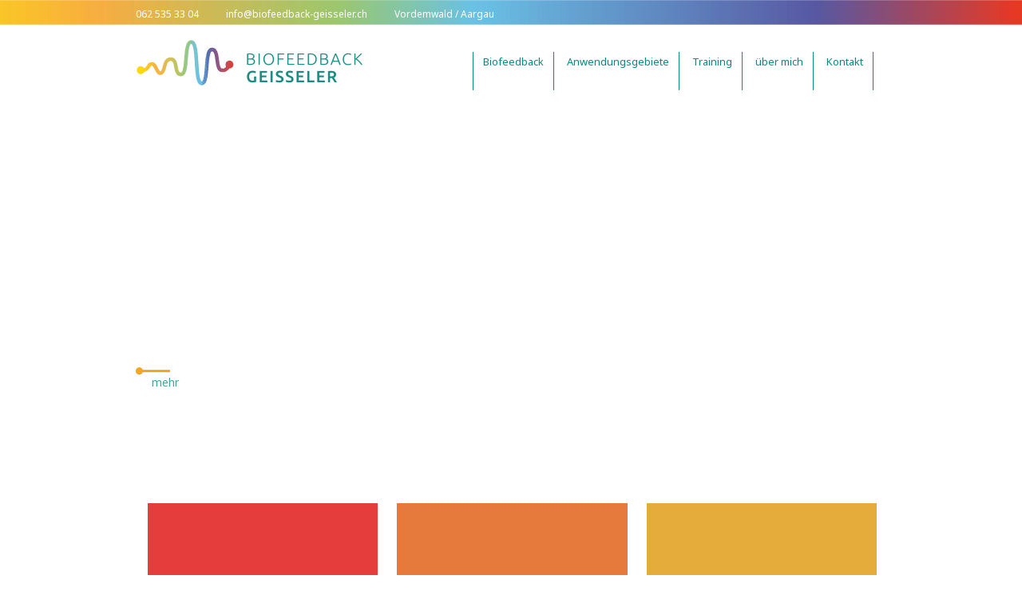

--- FILE ---
content_type: text/html; charset=UTF-8
request_url: https://www.biofeedback-geisseler.ch/adhs-ads/content10/
body_size: 8482
content:
<!DOCTYPE html>
<html lang="de-CH">
<head>
    <meta charset="UTF-8">
    <title>content10</title>
    <meta charset="utf-8">
    <meta name="keywords" content="">
    <meta name="description" content="">
    <meta name="format-detection" content="telephone=no">
    <meta name="viewport" content="width=device-width, initial-scale=1">
    <link href="https://fonts.googleapis.com/css?family=Noto+Sans:400,700" rel="stylesheet">
    <link type="text/css" href="https://www.biofeedback-geisseler.ch/wp-content/themes/neurofeedback-geisseler/flexnav.css" rel="stylesheet">
    <link type="text/css" href="https://www.biofeedback-geisseler.ch/wp-content/themes/neurofeedback-geisseler/style.css" rel="stylesheet">
    <link type="text/css" href="https://www.biofeedback-geisseler.ch/wp-content/themes/neurofeedback-geisseler/sweetalert.css" rel="stylesheet">
    <meta name="viewport" content="width=device-width, initial-scale=1">
	<link rel="profile" href="http://gmpg.org/xfn/11">
	<script type="text/javascript" src="https://www.biofeedback-geisseler.ch/wp-content/themes/neurofeedback-geisseler/js/jquery-3.1.1.min.js"></script>
    <script type="text/javascript" src="https://www.biofeedback-geisseler.ch/wp-content/themes/neurofeedback-geisseler/js/slick.min.js"></script>
    <script type="text/javascript" src="https://www.biofeedback-geisseler.ch/wp-content/themes/neurofeedback-geisseler/js/jquery.flexnav.min.js"></script>
    <script type="text/javascript" src="https://www.biofeedback-geisseler.ch/wp-content/themes/neurofeedback-geisseler/js/sweetalert.min.js"></script>
    <script type="text/javascript" src="https://www.biofeedback-geisseler.ch/wp-content/themes/neurofeedback-geisseler/js/script.js"></script>
    <script>
    jQuery(document).ready(function($) {
                       $(".flexnav").flexNav();
                       });
    </script>
    
<script>var disableStr = 'ga-disable-UA-58085775-1'; if (document.cookie.indexOf(disableStr + '=true') > -1) { window[disableStr] = true; }</script>
<!-- [BEGIN] Metadata added via All-Meta-Tags plugin by Space X-Chimp ( https://www.spacexchimp.com ) -->
<meta name='google-site-verification' content='&lt;meta name=&quot;google-site-verification&quot; content=&quot;vMrsEc6npRf9qGJfUmLqD-Ku4d2lqXKYbSZmn-2Lhlc&quot; /&gt;' />
<!-- [END] Metadata added via All-Meta-Tags plugin by Space X-Chimp ( https://www.spacexchimp.com ) -->

<meta name='robots' content='max-image-preview:large' />
<link rel="alternate" type="application/rss+xml" title="Biofeedback Geisseler &raquo; content10-Kommentar-Feed" href="https://www.biofeedback-geisseler.ch/adhs-ads/content10/feed/" />
<link rel="alternate" title="oEmbed (JSON)" type="application/json+oembed" href="https://www.biofeedback-geisseler.ch/wp-json/oembed/1.0/embed?url=https%3A%2F%2Fwww.biofeedback-geisseler.ch%2Fadhs-ads%2Fcontent10%2F" />
<link rel="alternate" title="oEmbed (XML)" type="text/xml+oembed" href="https://www.biofeedback-geisseler.ch/wp-json/oembed/1.0/embed?url=https%3A%2F%2Fwww.biofeedback-geisseler.ch%2Fadhs-ads%2Fcontent10%2F&#038;format=xml" />
<style id='wp-img-auto-sizes-contain-inline-css' type='text/css'>
img:is([sizes=auto i],[sizes^="auto," i]){contain-intrinsic-size:3000px 1500px}
/*# sourceURL=wp-img-auto-sizes-contain-inline-css */
</style>
<style id='wp-emoji-styles-inline-css' type='text/css'>

	img.wp-smiley, img.emoji {
		display: inline !important;
		border: none !important;
		box-shadow: none !important;
		height: 1em !important;
		width: 1em !important;
		margin: 0 0.07em !important;
		vertical-align: -0.1em !important;
		background: none !important;
		padding: 0 !important;
	}
/*# sourceURL=wp-emoji-styles-inline-css */
</style>
<style id='wp-block-library-inline-css' type='text/css'>
:root{--wp-block-synced-color:#7a00df;--wp-block-synced-color--rgb:122,0,223;--wp-bound-block-color:var(--wp-block-synced-color);--wp-editor-canvas-background:#ddd;--wp-admin-theme-color:#007cba;--wp-admin-theme-color--rgb:0,124,186;--wp-admin-theme-color-darker-10:#006ba1;--wp-admin-theme-color-darker-10--rgb:0,107,160.5;--wp-admin-theme-color-darker-20:#005a87;--wp-admin-theme-color-darker-20--rgb:0,90,135;--wp-admin-border-width-focus:2px}@media (min-resolution:192dpi){:root{--wp-admin-border-width-focus:1.5px}}.wp-element-button{cursor:pointer}:root .has-very-light-gray-background-color{background-color:#eee}:root .has-very-dark-gray-background-color{background-color:#313131}:root .has-very-light-gray-color{color:#eee}:root .has-very-dark-gray-color{color:#313131}:root .has-vivid-green-cyan-to-vivid-cyan-blue-gradient-background{background:linear-gradient(135deg,#00d084,#0693e3)}:root .has-purple-crush-gradient-background{background:linear-gradient(135deg,#34e2e4,#4721fb 50%,#ab1dfe)}:root .has-hazy-dawn-gradient-background{background:linear-gradient(135deg,#faaca8,#dad0ec)}:root .has-subdued-olive-gradient-background{background:linear-gradient(135deg,#fafae1,#67a671)}:root .has-atomic-cream-gradient-background{background:linear-gradient(135deg,#fdd79a,#004a59)}:root .has-nightshade-gradient-background{background:linear-gradient(135deg,#330968,#31cdcf)}:root .has-midnight-gradient-background{background:linear-gradient(135deg,#020381,#2874fc)}:root{--wp--preset--font-size--normal:16px;--wp--preset--font-size--huge:42px}.has-regular-font-size{font-size:1em}.has-larger-font-size{font-size:2.625em}.has-normal-font-size{font-size:var(--wp--preset--font-size--normal)}.has-huge-font-size{font-size:var(--wp--preset--font-size--huge)}.has-text-align-center{text-align:center}.has-text-align-left{text-align:left}.has-text-align-right{text-align:right}.has-fit-text{white-space:nowrap!important}#end-resizable-editor-section{display:none}.aligncenter{clear:both}.items-justified-left{justify-content:flex-start}.items-justified-center{justify-content:center}.items-justified-right{justify-content:flex-end}.items-justified-space-between{justify-content:space-between}.screen-reader-text{border:0;clip-path:inset(50%);height:1px;margin:-1px;overflow:hidden;padding:0;position:absolute;width:1px;word-wrap:normal!important}.screen-reader-text:focus{background-color:#ddd;clip-path:none;color:#444;display:block;font-size:1em;height:auto;left:5px;line-height:normal;padding:15px 23px 14px;text-decoration:none;top:5px;width:auto;z-index:100000}html :where(.has-border-color){border-style:solid}html :where([style*=border-top-color]){border-top-style:solid}html :where([style*=border-right-color]){border-right-style:solid}html :where([style*=border-bottom-color]){border-bottom-style:solid}html :where([style*=border-left-color]){border-left-style:solid}html :where([style*=border-width]){border-style:solid}html :where([style*=border-top-width]){border-top-style:solid}html :where([style*=border-right-width]){border-right-style:solid}html :where([style*=border-bottom-width]){border-bottom-style:solid}html :where([style*=border-left-width]){border-left-style:solid}html :where(img[class*=wp-image-]){height:auto;max-width:100%}:where(figure){margin:0 0 1em}html :where(.is-position-sticky){--wp-admin--admin-bar--position-offset:var(--wp-admin--admin-bar--height,0px)}@media screen and (max-width:600px){html :where(.is-position-sticky){--wp-admin--admin-bar--position-offset:0px}}

/*# sourceURL=wp-block-library-inline-css */
</style><style id='global-styles-inline-css' type='text/css'>
:root{--wp--preset--aspect-ratio--square: 1;--wp--preset--aspect-ratio--4-3: 4/3;--wp--preset--aspect-ratio--3-4: 3/4;--wp--preset--aspect-ratio--3-2: 3/2;--wp--preset--aspect-ratio--2-3: 2/3;--wp--preset--aspect-ratio--16-9: 16/9;--wp--preset--aspect-ratio--9-16: 9/16;--wp--preset--color--black: #000000;--wp--preset--color--cyan-bluish-gray: #abb8c3;--wp--preset--color--white: #ffffff;--wp--preset--color--pale-pink: #f78da7;--wp--preset--color--vivid-red: #cf2e2e;--wp--preset--color--luminous-vivid-orange: #ff6900;--wp--preset--color--luminous-vivid-amber: #fcb900;--wp--preset--color--light-green-cyan: #7bdcb5;--wp--preset--color--vivid-green-cyan: #00d084;--wp--preset--color--pale-cyan-blue: #8ed1fc;--wp--preset--color--vivid-cyan-blue: #0693e3;--wp--preset--color--vivid-purple: #9b51e0;--wp--preset--gradient--vivid-cyan-blue-to-vivid-purple: linear-gradient(135deg,rgb(6,147,227) 0%,rgb(155,81,224) 100%);--wp--preset--gradient--light-green-cyan-to-vivid-green-cyan: linear-gradient(135deg,rgb(122,220,180) 0%,rgb(0,208,130) 100%);--wp--preset--gradient--luminous-vivid-amber-to-luminous-vivid-orange: linear-gradient(135deg,rgb(252,185,0) 0%,rgb(255,105,0) 100%);--wp--preset--gradient--luminous-vivid-orange-to-vivid-red: linear-gradient(135deg,rgb(255,105,0) 0%,rgb(207,46,46) 100%);--wp--preset--gradient--very-light-gray-to-cyan-bluish-gray: linear-gradient(135deg,rgb(238,238,238) 0%,rgb(169,184,195) 100%);--wp--preset--gradient--cool-to-warm-spectrum: linear-gradient(135deg,rgb(74,234,220) 0%,rgb(151,120,209) 20%,rgb(207,42,186) 40%,rgb(238,44,130) 60%,rgb(251,105,98) 80%,rgb(254,248,76) 100%);--wp--preset--gradient--blush-light-purple: linear-gradient(135deg,rgb(255,206,236) 0%,rgb(152,150,240) 100%);--wp--preset--gradient--blush-bordeaux: linear-gradient(135deg,rgb(254,205,165) 0%,rgb(254,45,45) 50%,rgb(107,0,62) 100%);--wp--preset--gradient--luminous-dusk: linear-gradient(135deg,rgb(255,203,112) 0%,rgb(199,81,192) 50%,rgb(65,88,208) 100%);--wp--preset--gradient--pale-ocean: linear-gradient(135deg,rgb(255,245,203) 0%,rgb(182,227,212) 50%,rgb(51,167,181) 100%);--wp--preset--gradient--electric-grass: linear-gradient(135deg,rgb(202,248,128) 0%,rgb(113,206,126) 100%);--wp--preset--gradient--midnight: linear-gradient(135deg,rgb(2,3,129) 0%,rgb(40,116,252) 100%);--wp--preset--font-size--small: 13px;--wp--preset--font-size--medium: 20px;--wp--preset--font-size--large: 36px;--wp--preset--font-size--x-large: 42px;--wp--preset--spacing--20: 0.44rem;--wp--preset--spacing--30: 0.67rem;--wp--preset--spacing--40: 1rem;--wp--preset--spacing--50: 1.5rem;--wp--preset--spacing--60: 2.25rem;--wp--preset--spacing--70: 3.38rem;--wp--preset--spacing--80: 5.06rem;--wp--preset--shadow--natural: 6px 6px 9px rgba(0, 0, 0, 0.2);--wp--preset--shadow--deep: 12px 12px 50px rgba(0, 0, 0, 0.4);--wp--preset--shadow--sharp: 6px 6px 0px rgba(0, 0, 0, 0.2);--wp--preset--shadow--outlined: 6px 6px 0px -3px rgb(255, 255, 255), 6px 6px rgb(0, 0, 0);--wp--preset--shadow--crisp: 6px 6px 0px rgb(0, 0, 0);}:where(.is-layout-flex){gap: 0.5em;}:where(.is-layout-grid){gap: 0.5em;}body .is-layout-flex{display: flex;}.is-layout-flex{flex-wrap: wrap;align-items: center;}.is-layout-flex > :is(*, div){margin: 0;}body .is-layout-grid{display: grid;}.is-layout-grid > :is(*, div){margin: 0;}:where(.wp-block-columns.is-layout-flex){gap: 2em;}:where(.wp-block-columns.is-layout-grid){gap: 2em;}:where(.wp-block-post-template.is-layout-flex){gap: 1.25em;}:where(.wp-block-post-template.is-layout-grid){gap: 1.25em;}.has-black-color{color: var(--wp--preset--color--black) !important;}.has-cyan-bluish-gray-color{color: var(--wp--preset--color--cyan-bluish-gray) !important;}.has-white-color{color: var(--wp--preset--color--white) !important;}.has-pale-pink-color{color: var(--wp--preset--color--pale-pink) !important;}.has-vivid-red-color{color: var(--wp--preset--color--vivid-red) !important;}.has-luminous-vivid-orange-color{color: var(--wp--preset--color--luminous-vivid-orange) !important;}.has-luminous-vivid-amber-color{color: var(--wp--preset--color--luminous-vivid-amber) !important;}.has-light-green-cyan-color{color: var(--wp--preset--color--light-green-cyan) !important;}.has-vivid-green-cyan-color{color: var(--wp--preset--color--vivid-green-cyan) !important;}.has-pale-cyan-blue-color{color: var(--wp--preset--color--pale-cyan-blue) !important;}.has-vivid-cyan-blue-color{color: var(--wp--preset--color--vivid-cyan-blue) !important;}.has-vivid-purple-color{color: var(--wp--preset--color--vivid-purple) !important;}.has-black-background-color{background-color: var(--wp--preset--color--black) !important;}.has-cyan-bluish-gray-background-color{background-color: var(--wp--preset--color--cyan-bluish-gray) !important;}.has-white-background-color{background-color: var(--wp--preset--color--white) !important;}.has-pale-pink-background-color{background-color: var(--wp--preset--color--pale-pink) !important;}.has-vivid-red-background-color{background-color: var(--wp--preset--color--vivid-red) !important;}.has-luminous-vivid-orange-background-color{background-color: var(--wp--preset--color--luminous-vivid-orange) !important;}.has-luminous-vivid-amber-background-color{background-color: var(--wp--preset--color--luminous-vivid-amber) !important;}.has-light-green-cyan-background-color{background-color: var(--wp--preset--color--light-green-cyan) !important;}.has-vivid-green-cyan-background-color{background-color: var(--wp--preset--color--vivid-green-cyan) !important;}.has-pale-cyan-blue-background-color{background-color: var(--wp--preset--color--pale-cyan-blue) !important;}.has-vivid-cyan-blue-background-color{background-color: var(--wp--preset--color--vivid-cyan-blue) !important;}.has-vivid-purple-background-color{background-color: var(--wp--preset--color--vivid-purple) !important;}.has-black-border-color{border-color: var(--wp--preset--color--black) !important;}.has-cyan-bluish-gray-border-color{border-color: var(--wp--preset--color--cyan-bluish-gray) !important;}.has-white-border-color{border-color: var(--wp--preset--color--white) !important;}.has-pale-pink-border-color{border-color: var(--wp--preset--color--pale-pink) !important;}.has-vivid-red-border-color{border-color: var(--wp--preset--color--vivid-red) !important;}.has-luminous-vivid-orange-border-color{border-color: var(--wp--preset--color--luminous-vivid-orange) !important;}.has-luminous-vivid-amber-border-color{border-color: var(--wp--preset--color--luminous-vivid-amber) !important;}.has-light-green-cyan-border-color{border-color: var(--wp--preset--color--light-green-cyan) !important;}.has-vivid-green-cyan-border-color{border-color: var(--wp--preset--color--vivid-green-cyan) !important;}.has-pale-cyan-blue-border-color{border-color: var(--wp--preset--color--pale-cyan-blue) !important;}.has-vivid-cyan-blue-border-color{border-color: var(--wp--preset--color--vivid-cyan-blue) !important;}.has-vivid-purple-border-color{border-color: var(--wp--preset--color--vivid-purple) !important;}.has-vivid-cyan-blue-to-vivid-purple-gradient-background{background: var(--wp--preset--gradient--vivid-cyan-blue-to-vivid-purple) !important;}.has-light-green-cyan-to-vivid-green-cyan-gradient-background{background: var(--wp--preset--gradient--light-green-cyan-to-vivid-green-cyan) !important;}.has-luminous-vivid-amber-to-luminous-vivid-orange-gradient-background{background: var(--wp--preset--gradient--luminous-vivid-amber-to-luminous-vivid-orange) !important;}.has-luminous-vivid-orange-to-vivid-red-gradient-background{background: var(--wp--preset--gradient--luminous-vivid-orange-to-vivid-red) !important;}.has-very-light-gray-to-cyan-bluish-gray-gradient-background{background: var(--wp--preset--gradient--very-light-gray-to-cyan-bluish-gray) !important;}.has-cool-to-warm-spectrum-gradient-background{background: var(--wp--preset--gradient--cool-to-warm-spectrum) !important;}.has-blush-light-purple-gradient-background{background: var(--wp--preset--gradient--blush-light-purple) !important;}.has-blush-bordeaux-gradient-background{background: var(--wp--preset--gradient--blush-bordeaux) !important;}.has-luminous-dusk-gradient-background{background: var(--wp--preset--gradient--luminous-dusk) !important;}.has-pale-ocean-gradient-background{background: var(--wp--preset--gradient--pale-ocean) !important;}.has-electric-grass-gradient-background{background: var(--wp--preset--gradient--electric-grass) !important;}.has-midnight-gradient-background{background: var(--wp--preset--gradient--midnight) !important;}.has-small-font-size{font-size: var(--wp--preset--font-size--small) !important;}.has-medium-font-size{font-size: var(--wp--preset--font-size--medium) !important;}.has-large-font-size{font-size: var(--wp--preset--font-size--large) !important;}.has-x-large-font-size{font-size: var(--wp--preset--font-size--x-large) !important;}
/*# sourceURL=global-styles-inline-css */
</style>

<style id='classic-theme-styles-inline-css' type='text/css'>
/*! This file is auto-generated */
.wp-block-button__link{color:#fff;background-color:#32373c;border-radius:9999px;box-shadow:none;text-decoration:none;padding:calc(.667em + 2px) calc(1.333em + 2px);font-size:1.125em}.wp-block-file__button{background:#32373c;color:#fff;text-decoration:none}
/*# sourceURL=/wp-includes/css/classic-themes.min.css */
</style>
<link rel='stylesheet' id='contact-form-7-css' href='https://www.biofeedback-geisseler.ch/wp-content/plugins/contact-form-7/includes/css/styles.css?ver=6.1.4' type='text/css' media='all' />
<link rel='stylesheet' id='wpa-css-css' href='https://www.biofeedback-geisseler.ch/wp-content/plugins/honeypot/includes/css/wpa.css?ver=2.3.04' type='text/css' media='all' />
<script type="text/javascript" src="https://www.biofeedback-geisseler.ch/wp-includes/js/jquery/jquery.min.js?ver=3.7.1" id="jquery-core-js"></script>
<script type="text/javascript" src="https://www.biofeedback-geisseler.ch/wp-includes/js/jquery/jquery-migrate.min.js?ver=3.4.1" id="jquery-migrate-js"></script>
<link rel="https://api.w.org/" href="https://www.biofeedback-geisseler.ch/wp-json/" /><link rel="alternate" title="JSON" type="application/json" href="https://www.biofeedback-geisseler.ch/wp-json/wp/v2/media/61" /><link rel="EditURI" type="application/rsd+xml" title="RSD" href="https://www.biofeedback-geisseler.ch/xmlrpc.php?rsd" />
<meta name="generator" content="WordPress 6.9" />
<link rel="canonical" href="https://www.biofeedback-geisseler.ch/adhs-ads/content10/" />
<link rel='shortlink' href='https://www.biofeedback-geisseler.ch/?p=61' />
</head>
<body>
<header>
    <div class="header-up">
        <div class="header-up-content">
            <div class="phone">
               062 535 33 04            </div>
            <div class="email">
                info@biofeedback-geisseler.ch            </div>
            <div class="address">
                Vordemwald / Aargau
            </div>
        </div>
    </div>
    <div class="header-down">
        <a href="/"><img src="https://www.biofeedback-geisseler.ch/wp-content/themes/neurofeedback-geisseler/images/logo.png" /></a>
<div class="menu-button">
<div class="custom-button">
<span class="icon-bar"></span>
<span class="icon-bar"></span>
<span class="icon-bar"></span>
</div>
</div>
        <nav class="menu">
            <ul>
                <li>
                    <a href="/neurofeedback/">Biofeedback</a>
                    <ul class="submenu">
                        <li><a href="/neurofeedback/">über Biofeedback</a></li>
                        <li><a href="/othmerverfahren/">Othmerverfahren</a></li>
                        <li><a href="/selbstregulation/">Selbstregulation</a></li>
                        
                    </ul>
                </li>
                <li>
                    <a href="javascript:void(0);">Anwendungsgebiete</a>
                    <ul class="submenu">
                        <li><a href="/adhs-ads/">ADHS/ADS</a></li>
                        <li><a href="/konzentration/">Konzentration</a></li>
                        <li><a href="/schlafstorung/">Schlafstörung</a></li>
                        <li><a href="/migrane/">Migräne</a></li>
                        <li><a href="/leistungssteigerung/">Leistungssteigerung</a></li>
                        <li><a href="/hochsensibilitat/">Hochsensibilität</a></li>
                        <li><a href="/depressionburnout/">Depression/Burnout</a></li>
                        <li><a href="/angst-traumata/">Angst & Traumata</a></li>
                        <li><a href="/neuromeditation/">Neuromeditation</a></li>
                        <li><a href="/autismus/">Autismus</a></li>
                        <li><a href="/stress-management/">Wutregulation</a></li>
						<li><a href="/geistigfit/">Geistig fit</a></li>
                    </ul>
                </li>
                <li>
                    <a href="/training/">Training</a>
                </li>
                <li>
                    <a href="javascript:void(0);">über mich</a>
                    <ul class="submenu">
                        <li><a href="/portrat/">Porträt</a></li>
                        <li><a href="/aktuell/">Aktuell</a></li>
                        <li><a href="/downloads/">Material Vorträge</a></li>
						<li><a href="/agb-datenschutz/">AGB Datenschutz</a></li>
                    </ul>
                </li>
                <li><a href="javascript:void(0);" id="scrollbot">Kontakt</a></li>
            </ul>
        </nav>
        <div class="mobile-menu">
            <nav>
                <ul data-breakpoint="480" class="flexnav">
                    <li>
                        <a href="/neurofeedback/">Neurofeedback</a>
                        <ul>
                            <li><a href="/neurofeedback/">über Neurofeedback</a></li>
                            <li><a href="/othmerverfahren/">Othmerverfahren</a></li>
                            <li><a href="/selbstregulation/">Selbstregulation</a></li>
                        </ul>
                    </li>
                    <li>
                        <a href="javascript:void(0);">Anwendungsgebiete</a>
                        <ul>
                            <li><a href="/adhs-ads/">ADHS/ADS</a></li>
                            <li><a href="/konzentration/">Konzentration</a></li>
                            <li><a href="/schlafstorung/">Schlafstörung</a></li>
                            <li><a href="/migrane/">Migräne</a></li>
                            <li><a href="/leistungssteigerung/">Leistungssteigerung</a></li>
                            <li><a href="/hochsensibilitat/">Hochsensibilität</a></li>
                            <li><a href="/depressionburnout/">Depression/Burnout</a></li>
                            <li><a href="/angst-traumata/">Angst &amp; Traumata</a></li>
                            <li><a href="/neuromeditation/">Neuromeditation</a></li>
                            <li><a href="/autismus/">Autismus</a></li>
                            <li><a href="/stress-management/">Stress-Management</a></li>
							<li><a href="/geistigfit/">Geistig fit</a></li>
                        </ul>
                    </li>
                    <li>
                        <a href="/training/">Training</a>
                    </li>
                    <li>
                        <a href="javascript:void(0);">über mich</a>
                        <ul>
                            <li><a href="/portrat/">Porträt</a></li>
                            <li><a href="/aktuell/">Aktuell</a></li>
                            <li><a href="/downloads/">Material Vorträge</a></li>
                        </ul>
                    </li>
                    <li><a href="javascript:void(0);" id="scrollbot">Kontakt</a></li>
                </ul>
            </nav>
        </div>
    </div>
</header>
<div class="content" onclick="ScrollToBottom(window.scrollTo(0,document.body.scrollHeight);)">
	    <div class="image-background" style="background-image: url('');"></div>
    <div class="content-block">
        <h1 class="main-head"></h1>
        <div class="two-col-content">
            <div class="col">
                <p>
                                    </p>
                <p>
                    <a href="/neurofeedback/">mehr</a>
                </p>
            </div>
            <div class="col">
                <p>
                                        <img src="" />
                </p>
            </div>
        </div>
        <div class="three-col-content">
            <h1></h1>
           <div class="flex">
               <div class="col color-1">
                  <a href="">
                      <div class="small-header">
                                                </div>
                      <div class="small-text">
                                                </div>
                      <span class="arrow">
                       <img src="https://www.biofeedback-geisseler.ch/wp-content/themes/neurofeedback-geisseler/images/arrow.png" />
                   </span>
                  </a>
               </div>
               <div class="col color-2">
                   <a href="">
                       <div class="small-header">
                                                  </div>
                       <div class="small-text">
                                                  </div>
                       <span  class="arrow">
                       <img src="https://www.biofeedback-geisseler.ch/wp-content/themes/neurofeedback-geisseler/images/arrow.png" />
                   </span>
                   </a>
               </div>
               <div class="col color-3">
                   <a href="">
                       <div class="small-header">
                                                  </div>
                       <div class="small-text">
                                                  </div>
                       <span  class="arrow">
                       <img src="https://www.biofeedback-geisseler.ch/wp-content/themes/neurofeedback-geisseler/images/arrow.png" />
                   </span>
                   </a>
               </div>
               <div class="col color-4">
                   <a href="">
                       <div class="small-header">
                                                  </div>
                       <div class="small-text">
                                                  </div>
                       <span  class="arrow">
                       <img src="https://www.biofeedback-geisseler.ch/wp-content/themes/neurofeedback-geisseler/images/arrow.png" />
                   </span>
                   </a>
               </div>
               <div class="col color-5">
                   <a href="" >
                       <div class="small-header">
                                                  </div>
                       <div class="small-text">
                                                  </div>
                       <span class="arrow">
                       <img src="https://www.biofeedback-geisseler.ch/wp-content/themes/neurofeedback-geisseler/images/arrow.png" />
                   </span>
                   </a>
               </div>
               <div class="col color-6">
                   <a href="">
                       <div class="small-header">
                                                  </div>
                       <div class="small-text">
                                                  </div>
                       <span  class="arrow">
                       <img src="https://www.biofeedback-geisseler.ch/wp-content/themes/neurofeedback-geisseler/images/arrow.png" />
                   </span>
                   </a>
               </div>
               <div class="col color-7">
                   <a href="">
                       <div class="small-header">
                                                  </div>
                       <div class="small-text">
                                                  </div>
                       <span  class="arrow">
                       <img src="https://www.biofeedback-geisseler.ch/wp-content/themes/neurofeedback-geisseler/images/arrow.png" />
                   </span>
                   </a>
               </div>
               <div class="col color-1">
                   <a href="">
                       <div class="small-header">
                                                  </div>
                       <div class="small-text">
                                                  </div>
                       <span  class="arrow">
                       <img src="https://www.biofeedback-geisseler.ch/wp-content/themes/neurofeedback-geisseler/images/arrow.png" />
                   </span>
                   </a>
               </div>
               <div class="col color-2">
                   <a href="">
                       <div class="small-header">
                                                  </div>
                       <div class="small-text">
                                                  </div>
                       <span  class="arrow">
                       <img src="https://www.biofeedback-geisseler.ch/wp-content/themes/neurofeedback-geisseler/images/arrow.png" />
                   </span>
                   </a>
               </div>
           </div>
        </div>

    </div>
        <div class="content-image margin24 image-background" style="background-image: url('')">
           <div class="content-block">
               <div class="content-text-block">
                   <div class="image-content">
                       <div class="header-text">
                                                  </div>
                       <div class="image-text">
                                                  </div>
                       <a href="" class="arrow-text">
                           <img src="https://www.biofeedback-geisseler.ch/wp-content/themes/neurofeedback-geisseler/images/arrow_green.png" />
                       </a>
                   </div>
               </div>
       </div>

    </div>
        <div class="content-image margin88 image-background" style="background-image: url('')">
            <div class="content-block">
                <div class="image-content">
                    <div class="header-text">
                                            </div>
                    <div class="image-text">
                                            </div>
                    <a href="" class="arrow-text">
                        <img src="https://www.biofeedback-geisseler.ch/wp-content/themes/neurofeedback-geisseler/images/arrow.png" />
                    </a>
                </div>
        </div>
    </div>
    <div class="content-block">
        <h1></h1>
        <div class="two-col-content2">
            <div class="col">
                <p>
                                    </p>
                <p>
                    <a href="/training/" class="button-blue">Trainingsmethoden</a>
                </p>
            </div>
            <div class="col2">
                <p>
                	                	                    <img src="" />
                    &nbsp;&nbsp;&nbsp;&nbsp;
                    <img src="" />
                </p>
            </div>
        </div>
    </div>
    <div class="content-sloping">
        <div class="content-block">
            <h1>Aktuell</h1>
            
                    
            
            
        </div>
    </div>
</div>	

<footer>
    <div class="footer-content">
        <!-- linke Spalte -->
        <div class="footer-left">
            <div class="footer-header footer-line">Biofeedback&nbsp;Geisseler</div>
            <div class="footer-line">
                <a href="tel:+41625353304" style="text-decoration:none;color:white">062&nbsp;535&nbsp;33&nbsp;04</a>
            </div>
            <div class="footer-line">
                <a href="mailto:info@neurofeedback-geisseler.ch" style="text-decoration:none;color:white">
                    info@biofeedback-geisseler.ch                </a>
            </div>
            <div class="footer-line footer-address">
                Sagigass&nbsp;2<br>4803&nbsp;Vordemwald
            </div>
            <div class="footer-line">5&nbsp;Min von A1, Ausfahrt&nbsp;Rothrist</div>
        </div>

        <!-- rechte Spalte -->
        <div class="footer-right">
            <!-- Online-Buchen-Segment -->
            <div class="footer-header footer-line">Termin online buchen</div>
            <p class="footer-line" style="margin-bottom:8px;">Freie Termine direkt reservieren:</p>
            <form action="https://www.tbooking.ch/de/book/4868-6015?embedded=true&primary-color=cb4f53&secondary-color=0274be"
                  target="_blank" rel="noopener">
                <input type="submit"
                       value="Online buchen"
                       style="margin:8px 0 40px 0;">
            </form>

            <!-- bestehendes Anfrage-Formular -->
            <div class="footer-header footer-line">Termin anfragen</div>
            
<div class="wpcf7 no-js" id="wpcf7-f706-o1" lang="de-CH" dir="ltr" data-wpcf7-id="706">
<div class="screen-reader-response"><p role="status" aria-live="polite" aria-atomic="true"></p> <ul></ul></div>
<form action="/adhs-ads/content10/#wpcf7-f706-o1" method="post" class="wpcf7-form init" aria-label="Contact form" novalidate="novalidate" data-status="init">
<fieldset class="hidden-fields-container"><input type="hidden" name="_wpcf7" value="706" /><input type="hidden" name="_wpcf7_version" value="6.1.4" /><input type="hidden" name="_wpcf7_locale" value="de_CH" /><input type="hidden" name="_wpcf7_unit_tag" value="wpcf7-f706-o1" /><input type="hidden" name="_wpcf7_container_post" value="0" /><input type="hidden" name="_wpcf7_posted_data_hash" value="" />
</fieldset>
<p><span class="wpcf7-form-control-wrap" data-name="your-name"><input size="40" maxlength="400" class="wpcf7-form-control wpcf7-text wpcf7-validates-as-required half" aria-required="true" aria-invalid="false" placeholder="Name" value="" type="text" name="your-name" /></span><span class="wpcf7-form-control-wrap" data-name="your-vorname"><input size="40" maxlength="400" class="wpcf7-form-control wpcf7-text wpcf7-validates-as-required half2" aria-required="true" aria-invalid="false" placeholder="Vorname" value="" type="text" name="your-vorname" /></span><br />
<span class="wpcf7-form-control-wrap" data-name="your-strasse"><input size="40" maxlength="400" class="wpcf7-form-control wpcf7-text wpcf7-validates-as-required" aria-required="true" aria-invalid="false" placeholder="Strasse" value="" type="text" name="your-strasse" /></span><br />
<span class="wpcf7-form-control-wrap" data-name="your-PLZ"><input size="40" maxlength="400" class="wpcf7-form-control wpcf7-text wpcf7-validates-as-required small" aria-required="true" aria-invalid="false" placeholder="PLZ" value="" type="text" name="your-PLZ" /></span><span class="wpcf7-form-control-wrap" data-name="your-Ort"><input size="40" maxlength="400" class="wpcf7-form-control wpcf7-text wpcf7-validates-as-required big" aria-required="true" aria-invalid="false" placeholder="Ort" value="" type="text" name="your-Ort" /></span><br />
<span class="wpcf7-form-control-wrap" data-name="your-telefon"><input size="40" maxlength="400" class="wpcf7-form-control wpcf7-text wpcf7-validates-as-required" aria-required="true" aria-invalid="false" placeholder="Telefon" value="" type="text" name="your-telefon" /></span><br />
<span class="wpcf7-form-control-wrap" data-name="your-email"><input size="40" maxlength="400" class="wpcf7-form-control wpcf7-text wpcf7-validates-as-required" aria-required="true" aria-invalid="false" placeholder="Email" value="" type="text" name="your-email" /></span><br />
<input class="wpcf7-form-control wpcf7-submit has-spinner" type="submit" value="Senden" />
</p><div class="wpcf7-response-output" aria-hidden="true"></div>
</form>
</div>
        </div>
    </div>

    <!-- SVG-ClipPaths -->
    <svg width="0" height="0">
        <clipPath id="clipButton">
            <polygon points="0 0,120 0,131 13,120 26,0 26"></polygon>
        </clipPath>
        <clipPath id="clipNews">
            <polygon points="0 0,1440 170,1440 1107,0 1107"></polygon>
        </clipPath>
    </svg>

    <!-- Google Analytics -->
    <script>
      (function(i,s,o,g,r,a,m){i['GoogleAnalyticsObject']=r;i[r]=i[r]||function(){
      (i[r].q=i[r].q||[]).push(arguments)},i[r].l=1*new Date();a=s.createElement(o),
      m=s.getElementsByTagName(o)[0];a.async=1;a.src=g;m.parentNode.insertBefore(a,m)
      })(window,document,'script','https://www.google-analytics.com/analytics.js','ga');

      ga('create', 'UA-102337991-1', 'auto');
      ga('send', 'pageview');
      ga('set','anonymizeIp',true);
    </script>

    <script type="speculationrules">
{"prefetch":[{"source":"document","where":{"and":[{"href_matches":"/*"},{"not":{"href_matches":["/wp-*.php","/wp-admin/*","/wp-content/uploads/*","/wp-content/*","/wp-content/plugins/*","/wp-content/themes/neurofeedback-geisseler/*","/*\\?(.+)"]}},{"not":{"selector_matches":"a[rel~=\"nofollow\"]"}},{"not":{"selector_matches":".no-prefetch, .no-prefetch a"}}]},"eagerness":"conservative"}]}
</script>
<script type="text/javascript" src="https://www.biofeedback-geisseler.ch/wp-includes/js/dist/hooks.min.js?ver=dd5603f07f9220ed27f1" id="wp-hooks-js"></script>
<script type="text/javascript" src="https://www.biofeedback-geisseler.ch/wp-includes/js/dist/i18n.min.js?ver=c26c3dc7bed366793375" id="wp-i18n-js"></script>
<script type="text/javascript" id="wp-i18n-js-after">
/* <![CDATA[ */
wp.i18n.setLocaleData( { 'text direction\u0004ltr': [ 'ltr' ] } );
//# sourceURL=wp-i18n-js-after
/* ]]> */
</script>
<script type="text/javascript" src="https://www.biofeedback-geisseler.ch/wp-content/plugins/contact-form-7/includes/swv/js/index.js?ver=6.1.4" id="swv-js"></script>
<script type="text/javascript" id="contact-form-7-js-before">
/* <![CDATA[ */
var wpcf7 = {
    "api": {
        "root": "https:\/\/www.biofeedback-geisseler.ch\/wp-json\/",
        "namespace": "contact-form-7\/v1"
    }
};
//# sourceURL=contact-form-7-js-before
/* ]]> */
</script>
<script type="text/javascript" src="https://www.biofeedback-geisseler.ch/wp-content/plugins/contact-form-7/includes/js/index.js?ver=6.1.4" id="contact-form-7-js"></script>
<script type="text/javascript" src="https://www.biofeedback-geisseler.ch/wp-content/plugins/honeypot/includes/js/wpa.js?ver=2.3.04" id="wpascript-js"></script>
<script type="text/javascript" id="wpascript-js-after">
/* <![CDATA[ */
wpa_field_info = {"wpa_field_name":"kbhgja3454","wpa_field_value":891468,"wpa_add_test":"no"}
//# sourceURL=wpascript-js-after
/* ]]> */
</script>
<script id="wp-emoji-settings" type="application/json">
{"baseUrl":"https://s.w.org/images/core/emoji/17.0.2/72x72/","ext":".png","svgUrl":"https://s.w.org/images/core/emoji/17.0.2/svg/","svgExt":".svg","source":{"concatemoji":"https://www.biofeedback-geisseler.ch/wp-includes/js/wp-emoji-release.min.js?ver=6.9"}}
</script>
<script type="module">
/* <![CDATA[ */
/*! This file is auto-generated */
const a=JSON.parse(document.getElementById("wp-emoji-settings").textContent),o=(window._wpemojiSettings=a,"wpEmojiSettingsSupports"),s=["flag","emoji"];function i(e){try{var t={supportTests:e,timestamp:(new Date).valueOf()};sessionStorage.setItem(o,JSON.stringify(t))}catch(e){}}function c(e,t,n){e.clearRect(0,0,e.canvas.width,e.canvas.height),e.fillText(t,0,0);t=new Uint32Array(e.getImageData(0,0,e.canvas.width,e.canvas.height).data);e.clearRect(0,0,e.canvas.width,e.canvas.height),e.fillText(n,0,0);const a=new Uint32Array(e.getImageData(0,0,e.canvas.width,e.canvas.height).data);return t.every((e,t)=>e===a[t])}function p(e,t){e.clearRect(0,0,e.canvas.width,e.canvas.height),e.fillText(t,0,0);var n=e.getImageData(16,16,1,1);for(let e=0;e<n.data.length;e++)if(0!==n.data[e])return!1;return!0}function u(e,t,n,a){switch(t){case"flag":return n(e,"\ud83c\udff3\ufe0f\u200d\u26a7\ufe0f","\ud83c\udff3\ufe0f\u200b\u26a7\ufe0f")?!1:!n(e,"\ud83c\udde8\ud83c\uddf6","\ud83c\udde8\u200b\ud83c\uddf6")&&!n(e,"\ud83c\udff4\udb40\udc67\udb40\udc62\udb40\udc65\udb40\udc6e\udb40\udc67\udb40\udc7f","\ud83c\udff4\u200b\udb40\udc67\u200b\udb40\udc62\u200b\udb40\udc65\u200b\udb40\udc6e\u200b\udb40\udc67\u200b\udb40\udc7f");case"emoji":return!a(e,"\ud83e\u1fac8")}return!1}function f(e,t,n,a){let r;const o=(r="undefined"!=typeof WorkerGlobalScope&&self instanceof WorkerGlobalScope?new OffscreenCanvas(300,150):document.createElement("canvas")).getContext("2d",{willReadFrequently:!0}),s=(o.textBaseline="top",o.font="600 32px Arial",{});return e.forEach(e=>{s[e]=t(o,e,n,a)}),s}function r(e){var t=document.createElement("script");t.src=e,t.defer=!0,document.head.appendChild(t)}a.supports={everything:!0,everythingExceptFlag:!0},new Promise(t=>{let n=function(){try{var e=JSON.parse(sessionStorage.getItem(o));if("object"==typeof e&&"number"==typeof e.timestamp&&(new Date).valueOf()<e.timestamp+604800&&"object"==typeof e.supportTests)return e.supportTests}catch(e){}return null}();if(!n){if("undefined"!=typeof Worker&&"undefined"!=typeof OffscreenCanvas&&"undefined"!=typeof URL&&URL.createObjectURL&&"undefined"!=typeof Blob)try{var e="postMessage("+f.toString()+"("+[JSON.stringify(s),u.toString(),c.toString(),p.toString()].join(",")+"));",a=new Blob([e],{type:"text/javascript"});const r=new Worker(URL.createObjectURL(a),{name:"wpTestEmojiSupports"});return void(r.onmessage=e=>{i(n=e.data),r.terminate(),t(n)})}catch(e){}i(n=f(s,u,c,p))}t(n)}).then(e=>{for(const n in e)a.supports[n]=e[n],a.supports.everything=a.supports.everything&&a.supports[n],"flag"!==n&&(a.supports.everythingExceptFlag=a.supports.everythingExceptFlag&&a.supports[n]);var t;a.supports.everythingExceptFlag=a.supports.everythingExceptFlag&&!a.supports.flag,a.supports.everything||((t=a.source||{}).concatemoji?r(t.concatemoji):t.wpemoji&&t.twemoji&&(r(t.twemoji),r(t.wpemoji)))});
//# sourceURL=https://www.biofeedback-geisseler.ch/wp-includes/js/wp-emoji-loader.min.js
/* ]]> */
</script>
</footer>
</body>
</html>


--- FILE ---
content_type: text/css
request_url: https://www.biofeedback-geisseler.ch/wp-content/themes/neurofeedback-geisseler/style.css
body_size: 3517
content:
body {
    padding: 0;
    margin: 0;
    font-family: 'Noto Sans';
    color: #048B82;
}

header {
    width: 100%;
    margin: 0 auto;
    margin-bottom: 35px;
    min-width: 940px;
}

.header-up {
    background: url(images/header.png) no-repeat center;
    background-size: cover;
    height: 31px;
    margin: 0 auto 18px;

}

.header-down, .header-up-content {
    width: 940px;
    margin: 0 auto;
}

.header-up-content {
    padding-top: 5px;
}

.phone, .email, .address {
    display: inline-block;
    color: #ffffff;
    font-size: 12px;
    margin-right: 30px;
}

.menu {
    float: right;
    display:inline-block;
    margin-right:16px;
}

.menu > ul {
    list-style: none;
}

.menu > ul > li {
    display:inline-block;
    padding-right: 12px;
    padding-left: 12px;
    border-right: solid 1px #048B82;
    padding-bottom: 26px;
    position: relative;
}

.menu > ul > li:first-child {
    border-left: solid 1px #048B82;
}

.menu a {
    text-decoration: none;
    color: #048B82;
}

.menu > ul > li > a {
    font-size: 13px;
    padding-bottom: 26px;
}

.menu a:hover {
    color: #F6A623;
}

.submenu {
    list-style: none;
    position: absolute;
    /*visibility: hidden;*/
    left: 0;
    top: 48px;
    width: 140px;
    padding-left: 12px;
    padding-right: 0;
    padding-top: 12px;
    padding-bottom: 12px;
    background-color: #FFF;
    display: none;
}

.submenu > li {
    padding-top: 1px;
    padding-bottom: 1px;
}

.submenu > li > a {
    font-size: 12px;
}

.menu > ul > li:hover {
    padding-bottom: 23px;
    border-bottom: 3px solid #048B82;
}

.menu > ul > li:hover > a {
    color: #F6A623;
}

.menu > ul > li:hover .submenu {
    display: block;
}

.content {
    /* width: 1440px;*/
    /*max-width: 1440px;*/
    /*min-width: 940px;*/
    width: 100%;
    margin: 0 auto;
}

.content a {
    text-decoration: none;
    color: #048B82;

}

.content-block {
    max-width: 940px;
    width: 100%;
    margin: 0 auto;
}

h1 {
    font-size: 36px;
    padding-left: 20px;
    position: relative;
    font-weight: normal;
    /*margin-right: 227px;*/
}



.main-head {
    line-height: 49px;
    color: #048B82;
    z-index:-1;
}

.main-head:after {
    background-image: url("images/h_pin.png");
    content: " ";
    position: absolute;
    height: 9px;
    width: 43px;
    left: 0;
    bottom: -26px;
}

.two-col-content {
    padding-top: 10px;
    font-size: 14px;
    line-height: 24px;
    color: #9B9B9B;
    display: inline-block;
}

.two-col-content a{
    color: #3DA89A !important;
}
.two-col-content > .col {
    width: 50%;
    padding-left: 20px;
    padding-right: 50px;
    box-sizing: border-box;
    display: inline-block;
    float: left;
}

.two-col-content > .col:nth-child(2n+1) {
    padding-right: 10px;
}

.two-col-content > .col:nth-child(2n+1) img {
    float: right;
}

.three-col-content {
    display: flex;
    justify-content: space-around;
    -webkit-flex-wrap: wrap;
    flex-wrap: wrap;
    margin-top: 20px;
    padding-left: 3px;
    margin-bottom: 84px;
}
.flex{
    display: flex;
    justify-content: space-around;
    -webkit-flex-wrap: wrap;
    flex-wrap: wrap;
}
.three-col-content .col {
    width: calc(33.3% - 24px);
    height: 274px;
    margin:0 12px 25px;
    box-sizing: border-box;
    padding: 40px 24px;
    color: #FFFFFF;
    line-height: 23px;
    position: relative;

}
.three-col-content > .col:nth-child(3n+1){
    width: calc(33.3% - 12px);
    margin-left: 0;
}
.three-col-content > .col:nth-child(3n){
    /*width: calc(33.3% - 12px);*/

    margin-right: 0;
}
/*.three-col-content > .col:nth-child(3n+1) {*/
    /*margin-right: 0;*/
/*}*/

.color-1 {
    background-color: #E53D3C;
}

.color-2 {
    background-color: #E57A3C;
}

.color-3 {
    background-color: #E5AC3C;
}

.color-4 {
    background-color: #62B86B;
}

.color-5 {
    background-color: #3DA89A;
}

.color-6 {
    background-color: #3D77A8;
}

.color-7 {
    background-color: #4A4891;
}

.small-header {
    font-size: 20px;
    margin-bottom: 20px;
}

.small-text {
    font-size: 14px;
    padding-right: 55px;
}

.arrow {
    position: absolute;
    bottom: 36px;
    right: 32px;
}

.margin24 {
    margin-bottom: 24px;
    position: relative;
}

.content-inline-left {
    width: 860px;
    height: 449px;
    float: left;
    background-color: #048B82;
}

.content-inline-right {
    float: right;
}

.content-text-block {
    position: absolute;
    top: 0px;
    right: 20px;
}

.image-content {
    color: #FFFFFF;
    position: relative;
    width: 315px;
    font-size: 14px;
    line-height: 24px;
    padding-top: 58px;
}

.content-text-block > .image-content {
    color: #048B82;
}

.header-text {
    font-size: 20px;
    margin-bottom: 20px;

}

.image-text {
    margin-bottom: 15px;
}

.image-background {
    max-width: 1440px;
    min-width: 940px;
    width: 100%;
    background-position: center;
    margin: 0 auto;
}
.image-background:first-child
{
    background-size: contain;
    background-repeat: no-repeat;
    height: 0;
    padding-top: 21%;
}

.content-image {
    /*display: inline-block;*/
    
    /*min-width: 940px;*/
    min-height: 420px;
    width: 100%;
    margin: 0 auto 50px;
}

.content-image > img {
   width: 100%;
   margin: 0 auto;
}

.header-image {
    /*display: inline-block;*/
    
    /*min-width: 940px;*/
    /*min-height: 420px;*/
    width: 100%;
    margin: 0 auto 50px;
}

.header-image > img {
   width: 100%;
   margin: 0 auto;
}


.type2 {
    padding-top: 30px;
    text-align: center;
}

.margin88 {
    margin-bottom: 88px;
}

.two-col-content2, .two-col-content3 {
    padding-top: 10px;
    font-size: 14px;
    line-height: 24px;
    color: #4A4A4A;
    display: inline-block;
    margin-bottom: 50px;
}

.two-col-content2 > .col, .two-col-content3 > .col {
    width: 40%;
    float: left;
    padding-left: 20px;
    padding-right: 25px;
    padding-bottom: 25px;
    box-sizing: border-box;
}

.two-col-content2 > .col2, .two-col-content4 > .col {
    width: 60%;
    float: left;
    box-sizing: border-box;
    padding-left: 20px;
}

.two-col-content3 > .col {
    padding-right: 35px;
}
.flex .col:hover {
    background: #048B82;
    cursor: pointer;
}
.col a{
    color: #fff;
}
.button-blue {
    width: 230px;
    height: 47px;
    background-color: #4990E2;
    color: #FFFFFF !important;
    display: inline-block;
    text-align: center;
    border-radius: 30px;
    box-sizing: border-box;
    padding-top: 10px;
    margin-top: 40px;
    font-size: 18px;
}

.button-blue:hover {
  background-color: #FFFFFF;
  color: #4990E2 !important;
  border-style: solid;
  border-width:2px;
  border-color:#4990E2;
}

.content-sloping {
    margin: -60px auto -200px auto;
    display: inline-block;
    /*max-width: 1440px;*/
    /*min-width: 940px;*/
    width: 100%;
    padding-top: 60px;
    padding-bottom: 250px;
    background: rgba(4, 139, 130, 0.07);
    /*clip-path: url("#clipNews");*/
    /*-webkit-clip-path: polygon(0 0,1440px 170px,1440px 1107px,0 1107px);*/
    /*-o-clip-path:polygon(0 0,1440px 170px,1440px 1107px,0 1107px);*/
}

.news-block {
    padding-left: 20px;
    margin-top: 40px;
    display: inline-block;
}

.news-left {
    width: 60%;
    float: left;
}

.news-right {
    width: 40%;
    float: right;
}

.news-right > img {
    float: right;
}

.news-date{
    font-weight: bold;
    font-size: 14px;
    line-height: 24px;
}

.news-header,.news-text {
    font-size: 14px;
    line-height: 24px;
    margin-bottom: 24px;
}
.news-header{
    font-size: 20px;
    margin-bottom: 10px;
}
.news-address-left, .news-address-right, .news-date-left, .news-date-right {
    display: inline-block;
    font-size: 14px;
    line-height: 24px;
    font-weight: bold;
}

.news-address-left, .news-date-left {
    width: 55px;
}

.news-button, .button-orange {
    font-size: 18px;
    height: 29px;
    width: 141px;
    background-color: #F6A623;
    text-align: center;
    display: inline-block;
    border-radius: 15px;
    color: white !important;
    margin-top: 24px;
}

.button-orange {
    margin-top: 0;
}

.button-orange:hover {
  background-color: #FFFFFF;
  color: #F6A623 !important;
  border-style: solid;
  border-width:2px;
  border-color:#F6A623;
}

footer {
    background: url("images/footer_back.svg") no-repeat center;
    background-size: cover;
    width: 100%;
    height: 562px;
    margin: 0 auto;
    position: relative;
    padding-top: 180px;

}

.footer-content {
    max-width: 940px;
    width: 100%;
    margin: 0 auto;
    color: white;
}

.footer-left {
    float: left;
}

.footer-right {
    float: right;
}

.footer-left, .footer-right {
    width: 50%;
    box-sizing: border-box;
}

.footer-left {
    font-size: 18px;
}

.footer-header {
    font-weight: bold;
    width: 200px;
}

.footer-line {
    margin-bottom: 24px;
}

.footer-address {
    width: 180px;
}

footer input[type="text"] {
    width: 269px;
    height: 27px;
    border: 1px solid #FFFFFF;
    background: transparent;
    margin-bottom: 6px;
    box-sizing: border-box;
    padding-left: 5px;
    color: #fff;
}

footer form {
    width: 300px;
}

footer input[type="text"]::placeholder {
    color: #FFFFFF;
}

input.half, input.half2 {
    width: 128px !important;
}

input.half2 {
    margin-left: 8px;
}

input.small {
    width: 73px !important;
}

input.big {
    width: 187px !important;
    margin-left: 6px;
}

footer input[type="submit"] {
    width: 131px;
    height: 26px;
    text-align: center;
    font-size: 14px;
    color: #4990E2;
    border: none;
    background-color: #FFFFFF;
    clip-path: url("#clipButton");
    -webkit-clip-path: polygon(0 0, 120px 0, 131px 13px, 120px 26px, 0 26px);
    -o-clip-path: polygon(0 0, 120px 0, 131px 13px, 120px 26px, 0 26px);
    margin-top: 20px;

}
footer input[type="submit"]:hover {
    width: 131px;
    height: 26px;
    text-align: center;
    font-size: 14px;
    color: #FFFFFF;
    border: none;
    background-color: #4990E2;
    clip-path: url("#clipButton");
    -webkit-clip-path: polygon(0 0, 120px 0, 131px 13px, 120px 26px, 0 26px);
    -o-clip-path: polygon(0 0, 120px 0, 131px 13px, 120px 26px, 0 26px);
    margin-top: 20px;

}

h2 {
    font-size: 24px;
    font-weight: bold;
    padding-left: 20px;
    margin-top: 50px;
}

h3 {
    font-size: 24px;
    font-weight: bold;
    color: #048B82;

}
.type11 {
    height: 475px;
    background: linear-gradient(180deg, #E53D3C 449px, #FFFFFF 22px);
    
}

.type11 img {
    float: right;
}
.type3 {
    height: 475px;
    background: linear-gradient(180deg, #E57A3C 449px, #FFFFFF 22px);

}

.type3 img {
    float: right;
}

.type4 {
    height: 475px;
    background: linear-gradient(360deg, #E57A3C 449px, #FFFFFF 22px);
    

}

.type4 img {
    float: right;
}
.type5 {
    height: 475px;
    background: linear-gradient(3600deg, #E5AC3C 449px,#FFFFFF 26px);

}

.type5 img {
    float: right;
}
.type6 {
    height: 475px;
    background: linear-gradient(360deg, #E53D3C 449px, #FFFFFF 26px);

}

.type6 img {
    float: right;
}
.type7 {
    height: 475px;
    background: linear-gradient(180deg, #3D77A8 449px, #FFFFFF 22px);

}

.type7 img {
    float: right;
}
.type8 {
    height: 475px;
    background: linear-gradient(360deg, #62B86B 449px, #FFFFFF 22px);

}

.type8 img {
    float: right;
}
.type9 {
    height: 475px;
    background: linear-gradient(180deg, #3DA89A 449px, #FFFFFF 22px);

}

.type9 img {
    float: right;
}
.type10 {
    height: 475px;
    background: linear-gradient(360deg, #4A4891 449px, #FFFFFF 22px);

}

.type10 img {
    float: right;
}
.content-round-green {
    border-radius: 18px;
    background-color: #3DA89A;
    color: #FFFFFF;
    margin: 100px auto -100px auto;
    width: 940px;
    box-sizing: border-box;
    padding-left: 40px;
    padding-right: 40px;
    font-size: 14px;
    line-height: 24px;
    padding-bottom: 20px;
    position: relative;
    display: inline-block;
}

.content-round-green h2 {
    padding-left: 0;
    padding-top: 30px;
    margin-bottom: 24px;
    margin-top: 0;
}

.content-round-green h3 {
    padding-left: 0;
    padding-top: 30px;
    margin-bottom: 24px;
    margin-top: 0;
}

.price-text, .price-value {
    float: left;
}

.price-block {
    margin-right: 160px;
    display: inline-block;
    font-weight: bold;
        width: 240px;
}

.price-text {
    width: 170px;
}

.content-text {
    margin-top: 15px;
}

.button-green {
    width: 230px;
    height: 47px;
    background-color: #048B82;
    font-size: 18px;
    text-align: center;
    border-radius: 21px;
    color: #FFFFFF !important;
    display: inline-block;
    box-sizing: border-box;
    padding-top: 10px;
    margin-top: 30px;
    margin-bottom: 15px;
}
.button-green:hover {
  background-color: #FFFFFF;
  color: #048B82 !important;

}


.image-background > .content-block {
    position: relative;
}

.reviews {
    margin-top: 140px;
    text-align: center;
}

.reviews h2 {
    padding-left: 0;
    margin-bottom: 0;
}
.reviews h3 {
    padding-left: 0;
    margin-bottom: 0;
}

.review {
    font-size: 14px;
    line-height: 24px;
    margin-top: 40px;
    margin-bottom: 20px;
    display: inline-block;
    
}

.review-text {
    color: #9B9B9B;
    
}

.review-user {
    color: #048B82;
}

.full-content {
    margin-top: 100px;
    font-size: 14px;
    line-height: 24px;
    color: #9B9B9B;
    margin-bottom: 100px;
    
}

.full-content h2 {
    padding-left: 0;
    margin-top: 74px;
    color: #048B82;
}

.full-content h3 {
    padding-left: 0;
    margin-top: 74px;
    color: #048B82;
}

.with-padding {
    padding-left: 20px;
    margin-top: 0;
    margin-bottom: 0;

}

.with-padding h2 {
    margin-top: 0;
    margin-bottom: 30px;
}
.with-padding h3 {
    margin-top: 0;
    margin-bottom: 30px;
}


.date {
    display: inline-block;
}

.date-year, .date-text {
    float: left;
}

.date-year {
    width: 240px;
}

.news-left {
    position: relative;
}

.news-block.second .news-left:before {
    background-image: url("images/h_pin.png");
    content: " ";
    position: absolute;
    height: 9px;
    width: 43px;
    left: -20px;
    top: -26px;
}

.no-padding {
    padding-left: 0;
}

.news-block.second .news-date {
    margin-bottom: 24px;
}

.news-block.second .news-text {
    padding-right: 35px;
}

.hnews {
    margin-top: 80px;
    margin-bottom: 0;
    z-index:-1;
}

.article-list {
    margin-top: 50px;
}

.article {
    border-bottom: 1px solid #F6A623;
    margin-top: 27px;
    width: 1000px;
    padding-right: 60px;
    line-height: 24px;
    padding-bottom: 8px;
}

.article-header {
    font-weight: bold;
    font-size: 20px;
}
.navicon {
    display:none;
}
.menu-button > .touch-button
{
    display:none;
}
.touch-button
{
    background-image:url("images/a_down.png") !important;
    background-position: center !important;
    background-repeat:no-repeat !important;
    background-color:transparent !important;
}
.touch-button.active
{
    background-image:url("images/a_right.png") !important;
}
.menu-button
{
    background-color: #FFF;
    border:none;
    width: 15px;
    position: absolute;
    right: 0;
    top: 60px;
}
.flexnav, .flexnav ul {
    font: inherit;
    vertical-align: baseline;
    margin: 0;
    padding: 0; }

.flexnav a
{
    text-decoration: none;
}
.flexnav li a
{
    background-color: #e7f3f3;
    padding-left:40px;
}
.flexnav li ul li a
{
    background-color: white;
    padding: 0.5em;
    padding-left:60px;
    
}
.menu-button .touch-button .navicon
{
    display: none;
}
.custom-button
{
    float: right;
}
.icon-bar
{
    background-color: #888;
    display: block;
    width: 22px;
    height: 3px;
    border-radius: 2px;
    box-sizing: border-box;
    cursor: pointer;
    margin-bottom: 3px;
}
.mobile-menu
{
    display:none;
}
@media only screen and (min-width: 481px) and (max-width: 939px) {
    .image-background
    {
        min-width: 481px !important;
        max-width: 939px !important;
    }
    .menu
    {
        float:none;
        width:100%;
        display: inline-block;
    }
    .header-down > a
    {
        display:block;
        width:100%;
    }
    .menu > ul
    {
        margin:0 auto;
        padding:0;
    }
    .three-col-content .col {
        width: 294px;
        height: 274px;
        margin:0 12px 25px;
        box-sizing: border-box;
        padding: 40px 24px;
        color: #FFFFFF;
        line-height: 23px;
        position: relative;
        
    }
    .two-col-content > .col
    {
        width: 100%;
    }
    .image-background.margin24
    {
        background-position:right;
    }
    .image-background.margin88 .image-content
    {
        padding-left:20px;
    }
    .news-left,.news-right
    {
        width:100%;
    }
    .news-right
    {
         text-align: center;
    }
    .news-right img{
        float: none;
    }
    header, .header-down, .header-up-content, .content-image, .header-image > img
    {
        min-width: 481px;
        max-width: 939px;
        width:100%;
    }
    .type2
    {
        min-height: auto;
    }
    .content-round-green
    {
        max-width:100%;
    }
    .article
    {
        width:100%;
        box-sizing:border-box;
    }
    .two-col-content3 > .col
    {
        width:100%;
    }
    .two-col-content3 > .col2
    {
        text-align:center;
    }
}
@media only screen and (max-width: 480px){
    .image-background
    {
        min-width: 300px !important;
        max-width: 480px !important;
    }
    .footer-left, .footer-right{
        width: 100%;
        padding: 0 15px;
    }
    .footer-right
    {
        margin-top:48px;
    }
    .footer-line{
        margin-bottom: 10px;
    }
    .news-block{
        display: flex;
        -webkit-flex-direction: column; /* Safari */
        flex-direction: column;
        padding: 0 15px;
    }
    .news-left,.news-right{
        width: 100%;
        max-width: 100%;
        float: none;
        margin-bottom: 30px;
    }
    .news-right{
        text-align: center;
    }
    .news-right img{
        float: none;
    }
    .content-sloping{
        padding:0 0 180px;
    }
    .two-col-content > .col
    {
        width: 100%;
        box-sizing:border-box;
    }
    
    .col img,.col2 img
    {
        max-width:100%;
    }
    .two-col-content2 > .col, .two-col-content3 > .col {
        width: 100%;
        max-width: 100%;
        float: none;
    }
    /*.content-image{
        min-height: 240px;
        background-size: cover;
    }*/
    .footer-content{
        max-width: 320px;
        margin: 0 auto;
    }
    .two-col-content2 > .col2, .two-col-content4 > .col{
        width: 100%;
        float: none;
    }
    .two-col-content2 > .col2, .two-col-content4 > .col img{
        max-width: 100%;
        width: 100%;
    }
    .three-col-content .col {
        width: 294px;
        
    }
    .image-background.margin24
    {
        background-position:right;
    }
    .image-background.margin88 .image-content
    {
        padding-left:0;
    }
    .three-col-content > .col:nth-child(3n+1){
        width: 294px;
        margin-left: 0;
    }
    .three-col-content > .col:nth-child(3n){
        /*width: calc(33.3% - 12px);*/
        
        margin-right: 0;
    }
    .menu
    {
        display: none;
    }
    .content-text-block {
        left: 0;
        right: 0;
    }
    header, .header-down, .header-up-content, .content-image, .header-image> img
    {
        min-width:300px;
        max-width:480px;
        width:100%;
    }
    .image-text
    {
        box-sizing:border-box;
        max-width:100%;
    }
    .type2
    {
        min-height: auto;
    }
    .content-round-green
    {
        max-width:100%;
    }
    .price-block
    {
        margin-right:0;
    }
    .article
    {
        width:100%;
        box-sizing:border-box;
    }
    .mobile-menu
    {
        display:block;
        margin-top:5px;
    }
    .header-down > a > img
    {
        width:calc(100% - 60px);
    }
    .phone, .email, .address {
        font-size: 10px;
        margin-right: 10px;
    }
    .flexnav li
    {
        font-size:14px;
    }
    .header-up {
        background: url(images/header.png) 100% 100% no-repeat;
    }
    .header-up-content
    {
        text-align:center;
    }
}

@media only screen and (min-width: 350px) and (max-width: 480px) {
    .image-background.margin88 .image-content,.image-background.margin24 .image-content
    {
        padding-left:20px;
    }
}


--- FILE ---
content_type: image/svg+xml
request_url: https://www.biofeedback-geisseler.ch/wp-content/themes/neurofeedback-geisseler/images/footer_back.svg
body_size: 559
content:
<?xml version="1.0" encoding="utf-8"?>
<!-- Generator: Adobe Illustrator 21.1.0, SVG Export Plug-In . SVG Version: 6.00 Build 0)  -->
<!DOCTYPE svg PUBLIC "-//W3C//DTD SVG 1.1//EN" "http://www.w3.org/Graphics/SVG/1.1/DTD/svg11.dtd">
<svg version="1.1" id="Ebene_1" xmlns="http://www.w3.org/2000/svg" xmlns:xlink="http://www.w3.org/1999/xlink" x="0px" y="0px"
	 viewBox="0 0 2500 562" enable-background="new 0 0 2500 562" xml:space="preserve">
<g>
	<polygon fill="#93C9FF" points="-1.7,124.7 2500,0 2500,550 -1.7,550 	"/>
</g>
<g>
	<linearGradient id="SVGID_1_" gradientUnits="userSpaceOnUse" x1="-1.7396" y1="287.0206" x2="2500" y2="287.0206">
		<stop  offset="0" style="stop-color:#FFE400"/>
		<stop  offset="0.2086" style="stop-color:#F7AD41"/>
		<stop  offset="0.4218" style="stop-color:#9CC76E"/>
		<stop  offset="0.5716" style="stop-color:#65C1EE"/>
		<stop  offset="0.5874" style="stop-color:#64B8E7"/>
		<stop  offset="0.6803" style="stop-color:#5D84C2"/>
		<stop  offset="0.7505" style="stop-color:#5964AB"/>
		<stop  offset="0.7892" style="stop-color:#5858A2"/>
		<stop  offset="0.8298" style="stop-color:#5B579F"/>
		<stop  offset="0.8649" style="stop-color:#665595"/>
		<stop  offset="0.898" style="stop-color:#785186"/>
		<stop  offset="0.9299" style="stop-color:#914C6F"/>
		<stop  offset="0.9608" style="stop-color:#B14552"/>
		<stop  offset="0.9907" style="stop-color:#D83C2F"/>
		<stop  offset="1" style="stop-color:#E63923"/>
	</linearGradient>
	<polygon fill="url(#SVGID_1_)" points="-1.7,136.8 2500,12 2500,562 -1.7,562 	"/>
</g>
</svg>


--- FILE ---
content_type: application/javascript
request_url: https://www.biofeedback-geisseler.ch/wp-content/themes/neurofeedback-geisseler/js/script.js
body_size: 349
content:
$( document ).ready(function() {
    
    var scroll = $('#scrollbot');
    scroll.click(function(){
        window.scrollTo(0, document.body.scrollHeight);
    });
    

 
    $( "#anfrage" ).submit(function(e) {
      e.preventDefault();
      var form_name = document.getElementById('form_name').value;
      var form_vorname = document.getElementById('form_vorname').value;
      var form_strasse = document.getElementById('form_strasse').value;
      var form_PLZ = document.getElementById('form_PLZ').value;
      var form_Ort = document.getElementById('form_Ort').value;
      var form_Telefon = document.getElementById('form_Telefon').value;
      var form_email = document.getElementById('form_email').value;  
      $.ajax({
                type: "POST",
                url: "/wp-content/themes/neurofeedback-geisseler/anfrage-send.php",
                data: {
                    name: form_name,
                    vorname: form_vorname,
                    strasse: form_strasse,
                    PLZ: form_PLZ,
                    Ort: form_Ort,
                    Telefon: form_Telefon,
                    email: form_email, 
                    
                },
                success: function(data) {
                    swal({
                     title: '',
                     text: 'Danke für Ihre Nachricht. Wir melden uns bei Ihnen',
                     type: 'success'
                    });
                    e.preventDefault();
                }
                });
      e.preventDefault();
      
    });

    
});

--- FILE ---
content_type: text/plain
request_url: https://www.google-analytics.com/j/collect?v=1&_v=j102&a=824407345&t=pageview&_s=1&dl=https%3A%2F%2Fwww.biofeedback-geisseler.ch%2Fadhs-ads%2Fcontent10%2F&ul=en-us%40posix&dt=content10&sr=1280x720&vp=1280x720&_u=IEBAAEABAAAAACAAI~&jid=1964859891&gjid=1992651365&cid=476952873.1768817677&tid=UA-102337991-1&_gid=902320263.1768817677&_r=1&_slc=1&z=1750105693
body_size: -454
content:
2,cG-REY13G3CKB